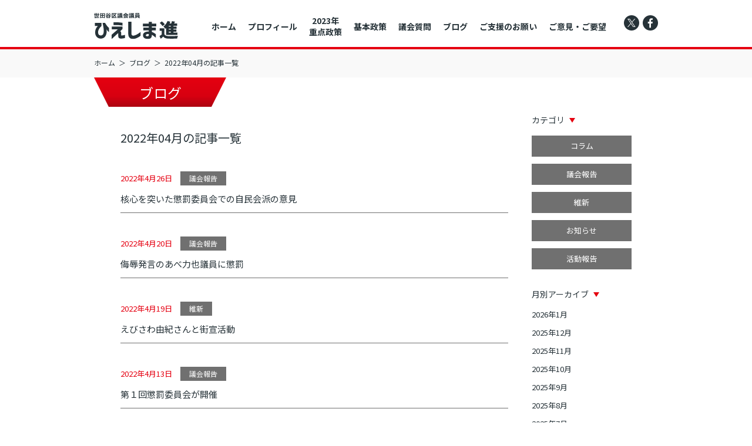

--- FILE ---
content_type: text/html; charset=UTF-8
request_url: https://hieshimasusumu.com/blog/date/2022/04/
body_size: 7653
content:
<!DOCTYPE html>
<html lang="ja">
<head>
<link rel="preconnect" href="https://www.googletagmanager.com" crossorigin>
<link rel="preconnect" href="https://www.google-analytics.com" crossorigin>
<link rel="preconnect" href="https://fonts.gstatic.com" crossorigin>
<link rel="preload" href="https://www.googletagmanager.com/gtag/js?id=UA-160738574-1" as="script">
<link rel="preload" href="https://www.google-analytics.com/analytics.js" as="script">
<link rel="preload" href="https://fonts.googleapis.com/css2?family=Noto+Sans+JP:wght@400;700&display=swap" as="style">
<link rel="preload" href="https://hieshimasusumu.com/assets/themes/hieshimasusumu/css/style.min.css" as="style">
<link rel="preload" href="https://hieshimasusumu.com/assets/themes/hieshimasusumu/js/script.min.js" as="script">
<!-- Google tag (gtag.js) -->
<script async src="https://www.googletagmanager.com/gtag/js?id=G-J2GWHGFMTT"></script>
<script>
window.dataLayer = window.dataLayer || [];
function gtag(){dataLayer.push(arguments);}
gtag('js', new Date());
gtag('config', 'G-J2GWHGFMTT');
gtag('config', 'UA-160738574-1');
</script>
<meta charset="utf-8">
<meta name="viewport" content="width=device-width, initial-scale=1.0">
<meta http-equiv="X-UA-Compatible" content="IE=edge">
<title>ブログ | 世田谷区議会議員　ひえしま進公式サイト</title>
<meta name="format-detection" content="telephone=no, address=no, email=no">
<link rel="subresource" href="https://fonts.googleapis.com/css2?family=Noto+Sans+JP:wght@400;700&display=swap" class="lazycss">
<style>
html{line-height:1.15;-webkit-text-size-adjust:100%}body{margin:0}h1{font-size:2em;margin:.67em 0}a{background-color:transparent}img{border-style:none}::-webkit-file-upload-button{-webkit-appearance:button;font:inherit}h1,h2{margin:0;font-weight:400}li,ul{list-style-type:none;margin:0;padding:0}p{margin:0}img{vertical-align:top}body,html{height:100%;margin:0}html{font-size:62.5%}body{min-width:1040px;background-color:#fff;color:#263238;font-family:"Noto Sans JP",sans-serif;font-size:16px;font-size:1.6rem;line-height:1.75;word-wrap:break-word;overflow-wrap:break-word;-webkit-text-size-adjust:none}@media screen and (max-width:767px){body{width:100%;min-width:initial;min-width:auto;font-size:4.26667vw}}*,:after,:before{-webkit-box-sizing:border-box;box-sizing:border-box}img{max-width:100%;height:auto}a{outline:0;color:#263238;text-decoration:none;-webkit-backface-visibility:hidden;backface-visibility:hidden}a:link{outline:0}a:visited{outline:0}@media screen and (min-width:768px){.pc-hide{display:none!important}}.l-content{padding-top:84px}@media screen and (max-width:767px){.l-content{padding-top:18.93333vw}.is-top .l-content{padding-top:0}}.l-header{position:fixed;top:0;left:0;z-index:1000;width:100%;height:84px;background-color:#fff;border-bottom:solid 4px #e50011}@media screen and (max-width:767px){.l-header{height:18.93333vw;border-bottom-width:1.06667vw}.is-top .l-header{display:none}}.l-header-inner{display:-webkit-box;display:-ms-flexbox;display:flex;-webkit-box-pack:justify;-ms-flex-pack:justify;justify-content:space-between;-webkit-box-align:center;-ms-flex-align:center;align-items:center;width:960px;margin:0 auto;padding:22px 0 0}@media screen and (max-width:767px){.l-header-inner{width:90.1333vw;padding-top:3.2vw}}.l-header-logo{width:143px}.l-header-logo>a{display:block;line-height:0}@media screen and (max-width:767px){.l-header-logo{width:36.26667vw}}.l-header-nav{display:-webkit-box;display:-ms-flexbox;display:flex;font-size:14px;font-size:1.4rem;font-weight:600}@media screen and (max-width:767px){.l-header-nav{display:none}}.l-header-navList{display:-webkit-box;display:-ms-flexbox;display:flex}.l-header-navList>li:not(:first-child){margin-left:20px}.l-header-sns{display:-webkit-box;display:-ms-flexbox;display:flex;margin:0 0 0 30px}.l-header-sns>li{width:26px;height:26px}.l-header-sns>li:not(:first-child){margin-left:6px}.l-header-sns>li svg{width:26px;height:26px;fill:#263238}@media screen and (max-width:767px){.l-header-sns{display:none}}.l-section{padding:85px 0}.l-section.determination{padding-bottom:0}@media screen and (max-width:767px){.l-section{padding:16vw 0}}.l-section-heading{margin-bottom:55px;font-size:42px;font-size:4.2rem;font-weight:600;line-height:1;letter-spacing:.1em;text-align:center}.l-section-heading:after{content:"";display:block;width:100px;height:5px;margin:20px auto 0;background:-webkit-gradient(linear,left top,right top,color-stop(70%,#e50011),to(#ac0411));background:-o-linear-gradient(left,#e50011 70%,#ac0411);background:linear-gradient(to right,#e50011 70%,#ac0411)}@media screen and (max-width:767px){.l-section-heading{margin-bottom:9.33333vw;font-size:8.53333vw}.l-section-heading:after{width:26.66667vw;height:1.33333vw;margin-top:5.33333vw}}.l-section-body{width:960px;margin:0 auto}@media screen and (max-width:767px){.l-section-body{width:100%}}.l-wrapper{width:100%;min-width:1040px;overflow-x:hidden}@media screen and (max-width:767px){.l-wrapper{min-width:initial}}.determination{position:relative}.determination:before{position:absolute;top:250px;left:-50vw;z-index:-1;content:"";display:block;width:200vw;height:340px;background-color:#fbfaf7;-webkit-transform:rotate(5deg);-ms-transform:rotate(5deg);transform:rotate(5deg)}.determination:after{position:absolute;bottom:-50px;left:-20vw;z-index:-1;content:"";display:block;width:200vw;height:230px;background-color:#fbfaf7;-webkit-transform:rotate(-5deg);-ms-transform:rotate(-5deg);transform:rotate(-5deg)}@media screen and (max-width:767px){.determination:before{top:43.2vw}}.determination-text{width:660px;margin:0 auto}.determination-text>p:not(:first-child){margin-top:15px}@media screen and (max-width:767px){.determination-text{width:90.1333vw}}.menu{display:none}@media screen and (max-width:767px){.menu{display:block;position:fixed;top:0;right:-56vw;z-index:10002;width:56vw;height:100vh;background-color:rgba(229,0,17,.9);overflow-y:scroll;opacity:0;-webkit-transform:translateX(0);-ms-transform:translateX(0);transform:translateX(0)}}.menu-inner{padding:18.66667vw 5.33333vw 32vw}.menu-list{margin-bottom:8vw}.menu-list>li{font-size:4.26667vw;font-weight:600;line-height:1}.menu-list>li:not(:first-child){margin-top:8vw}.menu-list>li a{color:#fff}.menu-sns>li:not(:first-child){margin-top:4vw}.menu-sns>li img{width:8vw;height:8vw}.menu-bars{display:none}@media screen and (max-width:767px){.menu-bars{position:fixed;top:4vw;right:4vw;z-index:10003;display:block;width:12.26667vw;height:10.66667vw}}.menu-bar{position:absolute;right:1.33333vw;display:inline-block;width:9.6vw;height:1.06667vw;background-color:#263238}.menu-bar:nth-child(1){top:1.33333vw}.menu-bar:nth-child(2){top:4.26667vw;width:7.46667vw}.menu-bar:nth-child(3){top:7.2vw;width:5.6vw}.menu-overlay{display:none;position:fixed;top:0;left:0;z-index:10001;width:100%;height:100vh;background-color:rgba(0,0,0,.2)}.mv{width:100%}@media screen and (min-width:1041px){.mv{height:33.45588vw}}@media screen and (max-width:1040px){.mv{height:348px}}@media screen and (max-width:767px){.mv{height:146.66667vw}}.mv-image{width:100%;height:100%;line-height:0;text-align:center}.mv-image>picture{display:block;width:100%;height:100%}.mv-image>picture img,.mv-image>picture>source{width:100%;height:100%}@media all and (-ms-high-contrast:none){.mv{height:auto}}
</style>
<meta name='robots' content='max-image-preview:large' />
<style>img:is([sizes="auto" i], [sizes^="auto," i]) { contain-intrinsic-size: 3000px 1500px }</style>
<meta name="description" content="世田谷区議会議員　ひえしま進の公式サイトです。「しがらみゼロで、せたがや改革断行中！」">
<meta property="og:title" content="ブログ | 世田谷区議会議員　ひえしま進公式サイト">
<meta property="og:description" content="世田谷区議会議員　ひえしま進の公式サイトです。「しがらみゼロで、せたがや改革断行中！」">
<meta property="og:url" content="https://hieshimasusumu.com/blog/date/2022/04/">
<meta property="og:image" content="https://hieshimasusumu.com/assets/themes/hieshimasusumu/img/ogimg.png?202407">
<meta property="og:site_name" content="世田谷区議会議員　ひえしま進公式サイト">
<meta property="og:type" content="website">
<meta name="twitter:title" content="ブログ | 世田谷区議会議員　ひえしま進公式サイト">
<meta name="twitter:description" content="世田谷区議会議員　ひえしま進の公式サイトです。「しがらみゼロで、せたがや改革断行中！」">
<meta name="twitter:url" content="https://hieshimasusumu.com/blog/date/2022/04/">
<meta name="twitter:site" content="世田谷区議会議員　ひえしま進公式サイト">
<meta name="twitter:card" content="summary_large_image">
<meta name="twitter:image" content="https://hieshimasusumu.com/assets/themes/hieshimasusumu/img/ogimg.png?202407">
<link rel='stylesheet' id='style-css' href='https://hieshimasusumu.com/assets/themes/hieshimasusumu/css/style.min.css?230518' type='text/css' media='all' />
<style id='classic-theme-styles-inline-css' type='text/css'>
/*! This file is auto-generated */
.wp-block-button__link{color:#fff;background-color:#32373c;border-radius:9999px;box-shadow:none;text-decoration:none;padding:calc(.667em + 2px) calc(1.333em + 2px);font-size:1.125em}.wp-block-file__button{background:#32373c;color:#fff;text-decoration:none}
</style>
<style id='global-styles-inline-css' type='text/css'>
:root{--wp--preset--aspect-ratio--square: 1;--wp--preset--aspect-ratio--4-3: 4/3;--wp--preset--aspect-ratio--3-4: 3/4;--wp--preset--aspect-ratio--3-2: 3/2;--wp--preset--aspect-ratio--2-3: 2/3;--wp--preset--aspect-ratio--16-9: 16/9;--wp--preset--aspect-ratio--9-16: 9/16;--wp--preset--color--black: #000000;--wp--preset--color--cyan-bluish-gray: #abb8c3;--wp--preset--color--white: #ffffff;--wp--preset--color--pale-pink: #f78da7;--wp--preset--color--vivid-red: #cf2e2e;--wp--preset--color--luminous-vivid-orange: #ff6900;--wp--preset--color--luminous-vivid-amber: #fcb900;--wp--preset--color--light-green-cyan: #7bdcb5;--wp--preset--color--vivid-green-cyan: #00d084;--wp--preset--color--pale-cyan-blue: #8ed1fc;--wp--preset--color--vivid-cyan-blue: #0693e3;--wp--preset--color--vivid-purple: #9b51e0;--wp--preset--gradient--vivid-cyan-blue-to-vivid-purple: linear-gradient(135deg,rgba(6,147,227,1) 0%,rgb(155,81,224) 100%);--wp--preset--gradient--light-green-cyan-to-vivid-green-cyan: linear-gradient(135deg,rgb(122,220,180) 0%,rgb(0,208,130) 100%);--wp--preset--gradient--luminous-vivid-amber-to-luminous-vivid-orange: linear-gradient(135deg,rgba(252,185,0,1) 0%,rgba(255,105,0,1) 100%);--wp--preset--gradient--luminous-vivid-orange-to-vivid-red: linear-gradient(135deg,rgba(255,105,0,1) 0%,rgb(207,46,46) 100%);--wp--preset--gradient--very-light-gray-to-cyan-bluish-gray: linear-gradient(135deg,rgb(238,238,238) 0%,rgb(169,184,195) 100%);--wp--preset--gradient--cool-to-warm-spectrum: linear-gradient(135deg,rgb(74,234,220) 0%,rgb(151,120,209) 20%,rgb(207,42,186) 40%,rgb(238,44,130) 60%,rgb(251,105,98) 80%,rgb(254,248,76) 100%);--wp--preset--gradient--blush-light-purple: linear-gradient(135deg,rgb(255,206,236) 0%,rgb(152,150,240) 100%);--wp--preset--gradient--blush-bordeaux: linear-gradient(135deg,rgb(254,205,165) 0%,rgb(254,45,45) 50%,rgb(107,0,62) 100%);--wp--preset--gradient--luminous-dusk: linear-gradient(135deg,rgb(255,203,112) 0%,rgb(199,81,192) 50%,rgb(65,88,208) 100%);--wp--preset--gradient--pale-ocean: linear-gradient(135deg,rgb(255,245,203) 0%,rgb(182,227,212) 50%,rgb(51,167,181) 100%);--wp--preset--gradient--electric-grass: linear-gradient(135deg,rgb(202,248,128) 0%,rgb(113,206,126) 100%);--wp--preset--gradient--midnight: linear-gradient(135deg,rgb(2,3,129) 0%,rgb(40,116,252) 100%);--wp--preset--font-size--small: 13px;--wp--preset--font-size--medium: 20px;--wp--preset--font-size--large: 36px;--wp--preset--font-size--x-large: 42px;--wp--preset--spacing--20: 0.44rem;--wp--preset--spacing--30: 0.67rem;--wp--preset--spacing--40: 1rem;--wp--preset--spacing--50: 1.5rem;--wp--preset--spacing--60: 2.25rem;--wp--preset--spacing--70: 3.38rem;--wp--preset--spacing--80: 5.06rem;--wp--preset--shadow--natural: 6px 6px 9px rgba(0, 0, 0, 0.2);--wp--preset--shadow--deep: 12px 12px 50px rgba(0, 0, 0, 0.4);--wp--preset--shadow--sharp: 6px 6px 0px rgba(0, 0, 0, 0.2);--wp--preset--shadow--outlined: 6px 6px 0px -3px rgba(255, 255, 255, 1), 6px 6px rgba(0, 0, 0, 1);--wp--preset--shadow--crisp: 6px 6px 0px rgba(0, 0, 0, 1);}:where(.is-layout-flex){gap: 0.5em;}:where(.is-layout-grid){gap: 0.5em;}body .is-layout-flex{display: flex;}.is-layout-flex{flex-wrap: wrap;align-items: center;}.is-layout-flex > :is(*, div){margin: 0;}body .is-layout-grid{display: grid;}.is-layout-grid > :is(*, div){margin: 0;}:where(.wp-block-columns.is-layout-flex){gap: 2em;}:where(.wp-block-columns.is-layout-grid){gap: 2em;}:where(.wp-block-post-template.is-layout-flex){gap: 1.25em;}:where(.wp-block-post-template.is-layout-grid){gap: 1.25em;}.has-black-color{color: var(--wp--preset--color--black) !important;}.has-cyan-bluish-gray-color{color: var(--wp--preset--color--cyan-bluish-gray) !important;}.has-white-color{color: var(--wp--preset--color--white) !important;}.has-pale-pink-color{color: var(--wp--preset--color--pale-pink) !important;}.has-vivid-red-color{color: var(--wp--preset--color--vivid-red) !important;}.has-luminous-vivid-orange-color{color: var(--wp--preset--color--luminous-vivid-orange) !important;}.has-luminous-vivid-amber-color{color: var(--wp--preset--color--luminous-vivid-amber) !important;}.has-light-green-cyan-color{color: var(--wp--preset--color--light-green-cyan) !important;}.has-vivid-green-cyan-color{color: var(--wp--preset--color--vivid-green-cyan) !important;}.has-pale-cyan-blue-color{color: var(--wp--preset--color--pale-cyan-blue) !important;}.has-vivid-cyan-blue-color{color: var(--wp--preset--color--vivid-cyan-blue) !important;}.has-vivid-purple-color{color: var(--wp--preset--color--vivid-purple) !important;}.has-black-background-color{background-color: var(--wp--preset--color--black) !important;}.has-cyan-bluish-gray-background-color{background-color: var(--wp--preset--color--cyan-bluish-gray) !important;}.has-white-background-color{background-color: var(--wp--preset--color--white) !important;}.has-pale-pink-background-color{background-color: var(--wp--preset--color--pale-pink) !important;}.has-vivid-red-background-color{background-color: var(--wp--preset--color--vivid-red) !important;}.has-luminous-vivid-orange-background-color{background-color: var(--wp--preset--color--luminous-vivid-orange) !important;}.has-luminous-vivid-amber-background-color{background-color: var(--wp--preset--color--luminous-vivid-amber) !important;}.has-light-green-cyan-background-color{background-color: var(--wp--preset--color--light-green-cyan) !important;}.has-vivid-green-cyan-background-color{background-color: var(--wp--preset--color--vivid-green-cyan) !important;}.has-pale-cyan-blue-background-color{background-color: var(--wp--preset--color--pale-cyan-blue) !important;}.has-vivid-cyan-blue-background-color{background-color: var(--wp--preset--color--vivid-cyan-blue) !important;}.has-vivid-purple-background-color{background-color: var(--wp--preset--color--vivid-purple) !important;}.has-black-border-color{border-color: var(--wp--preset--color--black) !important;}.has-cyan-bluish-gray-border-color{border-color: var(--wp--preset--color--cyan-bluish-gray) !important;}.has-white-border-color{border-color: var(--wp--preset--color--white) !important;}.has-pale-pink-border-color{border-color: var(--wp--preset--color--pale-pink) !important;}.has-vivid-red-border-color{border-color: var(--wp--preset--color--vivid-red) !important;}.has-luminous-vivid-orange-border-color{border-color: var(--wp--preset--color--luminous-vivid-orange) !important;}.has-luminous-vivid-amber-border-color{border-color: var(--wp--preset--color--luminous-vivid-amber) !important;}.has-light-green-cyan-border-color{border-color: var(--wp--preset--color--light-green-cyan) !important;}.has-vivid-green-cyan-border-color{border-color: var(--wp--preset--color--vivid-green-cyan) !important;}.has-pale-cyan-blue-border-color{border-color: var(--wp--preset--color--pale-cyan-blue) !important;}.has-vivid-cyan-blue-border-color{border-color: var(--wp--preset--color--vivid-cyan-blue) !important;}.has-vivid-purple-border-color{border-color: var(--wp--preset--color--vivid-purple) !important;}.has-vivid-cyan-blue-to-vivid-purple-gradient-background{background: var(--wp--preset--gradient--vivid-cyan-blue-to-vivid-purple) !important;}.has-light-green-cyan-to-vivid-green-cyan-gradient-background{background: var(--wp--preset--gradient--light-green-cyan-to-vivid-green-cyan) !important;}.has-luminous-vivid-amber-to-luminous-vivid-orange-gradient-background{background: var(--wp--preset--gradient--luminous-vivid-amber-to-luminous-vivid-orange) !important;}.has-luminous-vivid-orange-to-vivid-red-gradient-background{background: var(--wp--preset--gradient--luminous-vivid-orange-to-vivid-red) !important;}.has-very-light-gray-to-cyan-bluish-gray-gradient-background{background: var(--wp--preset--gradient--very-light-gray-to-cyan-bluish-gray) !important;}.has-cool-to-warm-spectrum-gradient-background{background: var(--wp--preset--gradient--cool-to-warm-spectrum) !important;}.has-blush-light-purple-gradient-background{background: var(--wp--preset--gradient--blush-light-purple) !important;}.has-blush-bordeaux-gradient-background{background: var(--wp--preset--gradient--blush-bordeaux) !important;}.has-luminous-dusk-gradient-background{background: var(--wp--preset--gradient--luminous-dusk) !important;}.has-pale-ocean-gradient-background{background: var(--wp--preset--gradient--pale-ocean) !important;}.has-electric-grass-gradient-background{background: var(--wp--preset--gradient--electric-grass) !important;}.has-midnight-gradient-background{background: var(--wp--preset--gradient--midnight) !important;}.has-small-font-size{font-size: var(--wp--preset--font-size--small) !important;}.has-medium-font-size{font-size: var(--wp--preset--font-size--medium) !important;}.has-large-font-size{font-size: var(--wp--preset--font-size--large) !important;}.has-x-large-font-size{font-size: var(--wp--preset--font-size--x-large) !important;}
:where(.wp-block-post-template.is-layout-flex){gap: 1.25em;}:where(.wp-block-post-template.is-layout-grid){gap: 1.25em;}
:where(.wp-block-columns.is-layout-flex){gap: 2em;}:where(.wp-block-columns.is-layout-grid){gap: 2em;}
:root :where(.wp-block-pullquote){font-size: 1.5em;line-height: 1.6;}
</style>
<script type="text/javascript" defer src="https://hieshimasusumu.com/assets/themes/hieshimasusumu/js/script.min.js?230413" id="script-js"></script>
<link rel="icon" href="https://hieshimasusumu.com/assets/img/favicon.ico">
<link rel="apple-touch-icon" href="https://hieshimasusumu.com/assets/img/touch-icon.png">
</head>
<body class="">
<div id="fb-root"></div>
<div class="l-wrapper" id="pagetop">
<header class="l-header">
<div class="l-header-inner">
<h1 class="l-header-logo"><a href="https://hieshimasusumu.com/"><img src="https://hieshimasusumu.com/assets/themes/hieshimasusumu/img/logo.svg?202407" alt="世田谷区議会議員　ひえしま進" width="143" height="46"></a></h1>
<nav class="l-header-nav">
<ul class="l-header-navList">
<li><a href="https://hieshimasusumu.com/">ホーム</a></li>
<li><a href="https://hieshimasusumu.com/#profile">プロフィール</a></li>
<li class="priority"><a href="https://hieshimasusumu.com/#priority-policy">2023年<br>重点政策</a></li>
<li><a href="https://hieshimasusumu.com/#policy">基本政策</a></li>
<li><a href="https://hieshimasusumu.com/council/">議会質問</a></li>
<li><a href="https://hieshimasusumu.com/blog/">ブログ</a></li>
<li><a href="https://hieshimasusumu.com/#support">ご支援のお願い</a></li>
<li><a href="https://hieshimasusumu.com/#contact">ご意見・ご要望</a></li>
</ul>
<ul class="l-header-sns">
<li><a href="https://x.com/hieshima_susumu" target="_blank"><svg role="img"><use xlink:href="https://hieshimasusumu.com/assets/themes/hieshimasusumu/img/sprite.svg#icon_x_circle"></use></svg></a></li>
<li><a href="https://www.facebook.com/hieshimasusumutokyo/" target="_blank"><svg role="img"><use xlink:href="https://hieshimasusumu.com/assets/themes/hieshimasusumu/img/sprite.svg#icon_facebook_circle"></use></svg></a></li>
</ul>
</nav>
</div>
</header>
<div class="l-content">
<div class="breadcrumb">
<ul>
<li><a href="https://hieshimasusumu.com/">ホーム</a></li>
<li><a href="https://hieshimasusumu.com/blog/">ブログ</a></li>
<li>2022年04月の記事一覧</li>
</ul>
</div>
<section class="l-content-block blog-wrapper">
<div class="l-container">
<h2 class="l-content-heading--blog">ブログ</h2>
<div class="l-columns">
<div class="l-column-main">
<h3 class="heading">2022年04月の記事一覧</h3>          <ul class="articleList">
<li class="articleList-item">
<div class="articleList-item-meta">
<div class="articleList-item-date">2022年4月26日</div>
<a href="https://hieshimasusumu.com/blog/category/%e8%ad%b0%e4%bc%9a%e5%a0%b1%e5%91%8a/" class="articleList-item-category">議会報告</a>              </div>
<div class="articleList-item-title"><a href="https://hieshimasusumu.com/blog/1888/">核心を突いた懲罰委員会での自民会派の意見</a></div>
</li><li class="articleList-item">
<div class="articleList-item-meta">
<div class="articleList-item-date">2022年4月20日</div>
<a href="https://hieshimasusumu.com/blog/category/%e8%ad%b0%e4%bc%9a%e5%a0%b1%e5%91%8a/" class="articleList-item-category">議会報告</a>              </div>
<div class="articleList-item-title"><a href="https://hieshimasusumu.com/blog/1871/">侮辱発言のあべ力也議員に懲罰</a></div>
</li><li class="articleList-item">
<div class="articleList-item-meta">
<div class="articleList-item-date">2022年4月19日</div>
<a href="https://hieshimasusumu.com/blog/category/%e7%b6%ad%e6%96%b0/" class="articleList-item-category">維新</a>              </div>
<div class="articleList-item-title"><a href="https://hieshimasusumu.com/blog/1859/">えびさわ由紀さんと街宣活動</a></div>
</li><li class="articleList-item">
<div class="articleList-item-meta">
<div class="articleList-item-date">2022年4月13日</div>
<a href="https://hieshimasusumu.com/blog/category/%e8%ad%b0%e4%bc%9a%e5%a0%b1%e5%91%8a/" class="articleList-item-category">議会報告</a>              </div>
<div class="articleList-item-title"><a href="https://hieshimasusumu.com/blog/1855/">第１回懲罰委員会が開催</a></div>
</li><li class="articleList-item">
<div class="articleList-item-meta">
<div class="articleList-item-date">2022年4月6日</div>
<a href="https://hieshimasusumu.com/blog/category/%e8%ad%b0%e4%bc%9a%e5%a0%b1%e5%91%8a/" class="articleList-item-category">議会報告</a>              </div>
<div class="articleList-item-title"><a href="https://hieshimasusumu.com/blog/1845/">ロシア抗議と北朝鮮拉致決議を提出</a></div>
</li><li class="articleList-item">
<div class="articleList-item-meta">
<div class="articleList-item-date">2022年4月4日</div>
<a href="https://hieshimasusumu.com/blog/category/%e8%ad%b0%e4%bc%9a%e5%a0%b1%e5%91%8a/" class="articleList-item-category">議会報告</a>              </div>
<div class="articleList-item-title"><a href="https://hieshimasusumu.com/blog/1839/">私への侮辱発言に対して懲罰動議を提出</a></div>
</li>          </ul>        </div>
<aside class="l-column-sub">
<section class="l-subSection sp-hide">
<h3 class="l-subSection-heading">カテゴリ</h3>
<ul class="categoryList">
<li><a href="https://hieshimasusumu.com/blog/category/%e3%82%b3%e3%83%a9%e3%83%a0/">コラム</a></li><li><a href="https://hieshimasusumu.com/blog/category/%e8%ad%b0%e4%bc%9a%e5%a0%b1%e5%91%8a/">議会報告</a></li><li><a href="https://hieshimasusumu.com/blog/category/%e7%b6%ad%e6%96%b0/">維新</a></li><li><a href="https://hieshimasusumu.com/blog/category/%e3%81%8a%e7%9f%a5%e3%82%89%e3%81%9b/">お知らせ</a></li><li><a href="https://hieshimasusumu.com/blog/category/%e6%b4%bb%e5%8b%95%e5%a0%b1%e5%91%8a/">活動報告</a></li>    </ul>
</section>
<div class="select-archive pc-hide">
<select class="js-archive">
<option value="https://hieshimasusumu.com/blog/" disabled selected>カテゴリ</option>
<option value="https://hieshimasusumu.com/blog/category/%e3%82%b3%e3%83%a9%e3%83%a0/">コラム</option><option value="https://hieshimasusumu.com/blog/category/%e8%ad%b0%e4%bc%9a%e5%a0%b1%e5%91%8a/">議会報告</option><option value="https://hieshimasusumu.com/blog/category/%e7%b6%ad%e6%96%b0/">維新</option><option value="https://hieshimasusumu.com/blog/category/%e3%81%8a%e7%9f%a5%e3%82%89%e3%81%9b/">お知らせ</option><option value="https://hieshimasusumu.com/blog/category/%e6%b4%bb%e5%8b%95%e5%a0%b1%e5%91%8a/">活動報告</option>    </select>
</div>
<section class="l-subSection sp-hide">
<h3 class="l-subSection-heading">月別アーカイブ</h3>
<ul class="monthlyList">
<li><a href='https://hieshimasusumu.com/blog/date/2026/01/'>2026年1月</a></li>
<li><a href='https://hieshimasusumu.com/blog/date/2025/12/'>2025年12月</a></li>
<li><a href='https://hieshimasusumu.com/blog/date/2025/11/'>2025年11月</a></li>
<li><a href='https://hieshimasusumu.com/blog/date/2025/10/'>2025年10月</a></li>
<li><a href='https://hieshimasusumu.com/blog/date/2025/09/'>2025年9月</a></li>
<li><a href='https://hieshimasusumu.com/blog/date/2025/08/'>2025年8月</a></li>
<li><a href='https://hieshimasusumu.com/blog/date/2025/07/'>2025年7月</a></li>
<li><a href='https://hieshimasusumu.com/blog/date/2025/06/'>2025年6月</a></li>
<li><a href='https://hieshimasusumu.com/blog/date/2025/05/'>2025年5月</a></li>
<li><a href='https://hieshimasusumu.com/blog/date/2025/04/'>2025年4月</a></li>
<li><a href='https://hieshimasusumu.com/blog/date/2025/03/'>2025年3月</a></li>
<li><a href='https://hieshimasusumu.com/blog/date/2025/02/'>2025年2月</a></li>
<li><a href='https://hieshimasusumu.com/blog/date/2025/01/'>2025年1月</a></li>
<li><a href='https://hieshimasusumu.com/blog/date/2024/12/'>2024年12月</a></li>
<li><a href='https://hieshimasusumu.com/blog/date/2024/11/'>2024年11月</a></li>
<li><a href='https://hieshimasusumu.com/blog/date/2024/10/'>2024年10月</a></li>
<li><a href='https://hieshimasusumu.com/blog/date/2024/09/'>2024年9月</a></li>
<li><a href='https://hieshimasusumu.com/blog/date/2024/08/'>2024年8月</a></li>
<li><a href='https://hieshimasusumu.com/blog/date/2024/07/'>2024年7月</a></li>
<li><a href='https://hieshimasusumu.com/blog/date/2024/06/'>2024年6月</a></li>
<li><a href='https://hieshimasusumu.com/blog/date/2024/05/'>2024年5月</a></li>
<li><a href='https://hieshimasusumu.com/blog/date/2024/04/'>2024年4月</a></li>
<li><a href='https://hieshimasusumu.com/blog/date/2024/03/'>2024年3月</a></li>
<li><a href='https://hieshimasusumu.com/blog/date/2024/02/'>2024年2月</a></li>
<li><a href='https://hieshimasusumu.com/blog/date/2024/01/'>2024年1月</a></li>
<li><a href='https://hieshimasusumu.com/blog/date/2023/12/'>2023年12月</a></li>
<li><a href='https://hieshimasusumu.com/blog/date/2023/11/'>2023年11月</a></li>
<li><a href='https://hieshimasusumu.com/blog/date/2023/10/'>2023年10月</a></li>
<li><a href='https://hieshimasusumu.com/blog/date/2023/09/'>2023年9月</a></li>
<li><a href='https://hieshimasusumu.com/blog/date/2023/08/'>2023年8月</a></li>
<li><a href='https://hieshimasusumu.com/blog/date/2023/07/'>2023年7月</a></li>
<li><a href='https://hieshimasusumu.com/blog/date/2023/06/'>2023年6月</a></li>
<li><a href='https://hieshimasusumu.com/blog/date/2023/05/'>2023年5月</a></li>
<li><a href='https://hieshimasusumu.com/blog/date/2023/04/'>2023年4月</a></li>
<li><a href='https://hieshimasusumu.com/blog/date/2023/03/'>2023年3月</a></li>
<li><a href='https://hieshimasusumu.com/blog/date/2023/02/'>2023年2月</a></li>
<li><a href='https://hieshimasusumu.com/blog/date/2023/01/'>2023年1月</a></li>
<li><a href='https://hieshimasusumu.com/blog/date/2022/12/'>2022年12月</a></li>
<li><a href='https://hieshimasusumu.com/blog/date/2022/11/'>2022年11月</a></li>
<li><a href='https://hieshimasusumu.com/blog/date/2022/10/'>2022年10月</a></li>
<li><a href='https://hieshimasusumu.com/blog/date/2022/09/'>2022年9月</a></li>
<li><a href='https://hieshimasusumu.com/blog/date/2022/08/'>2022年8月</a></li>
<li><a href='https://hieshimasusumu.com/blog/date/2022/07/'>2022年7月</a></li>
<li><a href='https://hieshimasusumu.com/blog/date/2022/06/'>2022年6月</a></li>
<li><a href='https://hieshimasusumu.com/blog/date/2022/05/'>2022年5月</a></li>
<li><a href='https://hieshimasusumu.com/blog/date/2022/04/'>2022年4月</a></li>
<li><a href='https://hieshimasusumu.com/blog/date/2022/03/'>2022年3月</a></li>
<li><a href='https://hieshimasusumu.com/blog/date/2022/02/'>2022年2月</a></li>
<li><a href='https://hieshimasusumu.com/blog/date/2022/01/'>2022年1月</a></li>
<li><a href='https://hieshimasusumu.com/blog/date/2021/12/'>2021年12月</a></li>
<li><a href='https://hieshimasusumu.com/blog/date/2021/11/'>2021年11月</a></li>
<li><a href='https://hieshimasusumu.com/blog/date/2021/10/'>2021年10月</a></li>
<li><a href='https://hieshimasusumu.com/blog/date/2021/09/'>2021年9月</a></li>
<li><a href='https://hieshimasusumu.com/blog/date/2021/08/'>2021年8月</a></li>
<li><a href='https://hieshimasusumu.com/blog/date/2021/07/'>2021年7月</a></li>
<li><a href='https://hieshimasusumu.com/blog/date/2021/06/'>2021年6月</a></li>
<li><a href='https://hieshimasusumu.com/blog/date/2021/05/'>2021年5月</a></li>
<li><a href='https://hieshimasusumu.com/blog/date/2021/04/'>2021年4月</a></li>
<li><a href='https://hieshimasusumu.com/blog/date/2021/03/'>2021年3月</a></li>
<li><a href='https://hieshimasusumu.com/blog/date/2021/02/'>2021年2月</a></li>
<li><a href='https://hieshimasusumu.com/blog/date/2021/01/'>2021年1月</a></li>
<li><a href='https://hieshimasusumu.com/blog/date/2020/12/'>2020年12月</a></li>
<li><a href='https://hieshimasusumu.com/blog/date/2020/11/'>2020年11月</a></li>
<li><a href='https://hieshimasusumu.com/blog/date/2020/10/'>2020年10月</a></li>
<li><a href='https://hieshimasusumu.com/blog/date/2020/09/'>2020年9月</a></li>
<li><a href='https://hieshimasusumu.com/blog/date/2020/08/'>2020年8月</a></li>
<li><a href='https://hieshimasusumu.com/blog/date/2020/07/'>2020年7月</a></li>
<li><a href='https://hieshimasusumu.com/blog/date/2020/06/'>2020年6月</a></li>
<li><a href='https://hieshimasusumu.com/blog/date/2020/05/'>2020年5月</a></li>
<li><a href='https://hieshimasusumu.com/blog/date/2020/04/'>2020年4月</a></li>
<li><a href='https://hieshimasusumu.com/blog/date/2020/03/'>2020年3月</a></li>
</ul>
</section>
<div class="select-archive pc-hide">
<select class="js-archive">
<option value="https://hieshimasusumu.com/blog/" disabled selected>月別アーカイブ</option>
<option value='https://hieshimasusumu.com/blog/date/2026/01/'> 2026年1月 </option>
<option value='https://hieshimasusumu.com/blog/date/2025/12/'> 2025年12月 </option>
<option value='https://hieshimasusumu.com/blog/date/2025/11/'> 2025年11月 </option>
<option value='https://hieshimasusumu.com/blog/date/2025/10/'> 2025年10月 </option>
<option value='https://hieshimasusumu.com/blog/date/2025/09/'> 2025年9月 </option>
<option value='https://hieshimasusumu.com/blog/date/2025/08/'> 2025年8月 </option>
<option value='https://hieshimasusumu.com/blog/date/2025/07/'> 2025年7月 </option>
<option value='https://hieshimasusumu.com/blog/date/2025/06/'> 2025年6月 </option>
<option value='https://hieshimasusumu.com/blog/date/2025/05/'> 2025年5月 </option>
<option value='https://hieshimasusumu.com/blog/date/2025/04/'> 2025年4月 </option>
<option value='https://hieshimasusumu.com/blog/date/2025/03/'> 2025年3月 </option>
<option value='https://hieshimasusumu.com/blog/date/2025/02/'> 2025年2月 </option>
<option value='https://hieshimasusumu.com/blog/date/2025/01/'> 2025年1月 </option>
<option value='https://hieshimasusumu.com/blog/date/2024/12/'> 2024年12月 </option>
<option value='https://hieshimasusumu.com/blog/date/2024/11/'> 2024年11月 </option>
<option value='https://hieshimasusumu.com/blog/date/2024/10/'> 2024年10月 </option>
<option value='https://hieshimasusumu.com/blog/date/2024/09/'> 2024年9月 </option>
<option value='https://hieshimasusumu.com/blog/date/2024/08/'> 2024年8月 </option>
<option value='https://hieshimasusumu.com/blog/date/2024/07/'> 2024年7月 </option>
<option value='https://hieshimasusumu.com/blog/date/2024/06/'> 2024年6月 </option>
<option value='https://hieshimasusumu.com/blog/date/2024/05/'> 2024年5月 </option>
<option value='https://hieshimasusumu.com/blog/date/2024/04/'> 2024年4月 </option>
<option value='https://hieshimasusumu.com/blog/date/2024/03/'> 2024年3月 </option>
<option value='https://hieshimasusumu.com/blog/date/2024/02/'> 2024年2月 </option>
<option value='https://hieshimasusumu.com/blog/date/2024/01/'> 2024年1月 </option>
<option value='https://hieshimasusumu.com/blog/date/2023/12/'> 2023年12月 </option>
<option value='https://hieshimasusumu.com/blog/date/2023/11/'> 2023年11月 </option>
<option value='https://hieshimasusumu.com/blog/date/2023/10/'> 2023年10月 </option>
<option value='https://hieshimasusumu.com/blog/date/2023/09/'> 2023年9月 </option>
<option value='https://hieshimasusumu.com/blog/date/2023/08/'> 2023年8月 </option>
<option value='https://hieshimasusumu.com/blog/date/2023/07/'> 2023年7月 </option>
<option value='https://hieshimasusumu.com/blog/date/2023/06/'> 2023年6月 </option>
<option value='https://hieshimasusumu.com/blog/date/2023/05/'> 2023年5月 </option>
<option value='https://hieshimasusumu.com/blog/date/2023/04/'> 2023年4月 </option>
<option value='https://hieshimasusumu.com/blog/date/2023/03/'> 2023年3月 </option>
<option value='https://hieshimasusumu.com/blog/date/2023/02/'> 2023年2月 </option>
<option value='https://hieshimasusumu.com/blog/date/2023/01/'> 2023年1月 </option>
<option value='https://hieshimasusumu.com/blog/date/2022/12/'> 2022年12月 </option>
<option value='https://hieshimasusumu.com/blog/date/2022/11/'> 2022年11月 </option>
<option value='https://hieshimasusumu.com/blog/date/2022/10/'> 2022年10月 </option>
<option value='https://hieshimasusumu.com/blog/date/2022/09/'> 2022年9月 </option>
<option value='https://hieshimasusumu.com/blog/date/2022/08/'> 2022年8月 </option>
<option value='https://hieshimasusumu.com/blog/date/2022/07/'> 2022年7月 </option>
<option value='https://hieshimasusumu.com/blog/date/2022/06/'> 2022年6月 </option>
<option value='https://hieshimasusumu.com/blog/date/2022/05/'> 2022年5月 </option>
<option value='https://hieshimasusumu.com/blog/date/2022/04/'> 2022年4月 </option>
<option value='https://hieshimasusumu.com/blog/date/2022/03/'> 2022年3月 </option>
<option value='https://hieshimasusumu.com/blog/date/2022/02/'> 2022年2月 </option>
<option value='https://hieshimasusumu.com/blog/date/2022/01/'> 2022年1月 </option>
<option value='https://hieshimasusumu.com/blog/date/2021/12/'> 2021年12月 </option>
<option value='https://hieshimasusumu.com/blog/date/2021/11/'> 2021年11月 </option>
<option value='https://hieshimasusumu.com/blog/date/2021/10/'> 2021年10月 </option>
<option value='https://hieshimasusumu.com/blog/date/2021/09/'> 2021年9月 </option>
<option value='https://hieshimasusumu.com/blog/date/2021/08/'> 2021年8月 </option>
<option value='https://hieshimasusumu.com/blog/date/2021/07/'> 2021年7月 </option>
<option value='https://hieshimasusumu.com/blog/date/2021/06/'> 2021年6月 </option>
<option value='https://hieshimasusumu.com/blog/date/2021/05/'> 2021年5月 </option>
<option value='https://hieshimasusumu.com/blog/date/2021/04/'> 2021年4月 </option>
<option value='https://hieshimasusumu.com/blog/date/2021/03/'> 2021年3月 </option>
<option value='https://hieshimasusumu.com/blog/date/2021/02/'> 2021年2月 </option>
<option value='https://hieshimasusumu.com/blog/date/2021/01/'> 2021年1月 </option>
<option value='https://hieshimasusumu.com/blog/date/2020/12/'> 2020年12月 </option>
<option value='https://hieshimasusumu.com/blog/date/2020/11/'> 2020年11月 </option>
<option value='https://hieshimasusumu.com/blog/date/2020/10/'> 2020年10月 </option>
<option value='https://hieshimasusumu.com/blog/date/2020/09/'> 2020年9月 </option>
<option value='https://hieshimasusumu.com/blog/date/2020/08/'> 2020年8月 </option>
<option value='https://hieshimasusumu.com/blog/date/2020/07/'> 2020年7月 </option>
<option value='https://hieshimasusumu.com/blog/date/2020/06/'> 2020年6月 </option>
<option value='https://hieshimasusumu.com/blog/date/2020/05/'> 2020年5月 </option>
<option value='https://hieshimasusumu.com/blog/date/2020/04/'> 2020年4月 </option>
<option value='https://hieshimasusumu.com/blog/date/2020/03/'> 2020年3月 </option>
</select>
</div>
</aside>
</div>
</div>
</section>
</div>
<footer class="l-footer">
<div class="l-footer-profile">
<div class="l-footer-profile-image"><img class="lazy" src="https://hieshimasusumu.com/assets/themes/hieshimasusumu/img/placeholder.png" data-src="https://hieshimasusumu.com/assets/themes/hieshimasusumu/img/footer_profile_img.png" alt="ひえしま進（稗島 進）" width="160" height="192"></div>
<div class="l-footer-profile-content">
<h2 class="l-footer-profile-name">ひえしま進（稗島 進）</h2>
<p class="l-footer-profile-text">世田谷区議会議員。1977年東京都目黒区生まれ。世田谷区在住。<br>明治学院大学法学部政治学科卒業、同大学院修了。専門は政治学。<br>元国会議員秘書、 民間企業出身。<br>家族：妻と子　趣味：居合とバスケットボール<br>現役世代をバックアップ！</p>
<ul class="l-footer-profile-sns">
<li><a href="https://x.com/hieshima_susumu" target="_blank"><svg class="twitter" role="img"><use xlink:href="https://hieshimasusumu.com/assets/themes/hieshimasusumu/img/sprite.svg#icon_x"></use></svg>@hieshima_susumu</a></li>
<li><a href="https://www.facebook.com/hieshimasusumutokyo/" target="_blank"><svg class="facebook" role="img"><use xlink:href="https://hieshimasusumu.com/assets/themes/hieshimasusumu/img/sprite.svg#icon_facebook"></use></svg>hieshimasusumutokyo</a></li>
</ul>
</div>
</div>
<div class="l-footer-copyright">&copy; ひえしま進</div>
</footer>
</div>
<a href="" class="menu-bars js-menuTrigger">
<span class="menu-bar"></span>
<span class="menu-bar"></span>
<span class="menu-bar"></span>
</a>
<div class="menu">
<div class="menu-inner">
<ul class="menu-list">
<li><a href="https://hieshimasusumu.com/">ホーム</a></li>
<li><a href="https://hieshimasusumu.com/#profile">プロフィール</a></li>
<li><a href="https://hieshimasusumu.com/#priority-policy">2023年重点政策</a></li>
<li><a href="https://hieshimasusumu.com/#policy">基本政策</a></li>
<li><a href="https://hieshimasusumu.com/#council">議会質問</a></li>
<li><a href="https://hieshimasusumu.com/blog/">ブログ</a></li>
<li><a href="https://hieshimasusumu.com/#support">ご支援のお願い</a></li>
<li><a href="https://hieshimasusumu.com/#contact">ご意見・ご要望</a></li>
</ul>
<ul class="menu-sns">
<li><a href="https://twitter.com/hieshima_susumu" target="_blank"><img src="https://hieshimasusumu.com/assets/themes/hieshimasusumu/img/mobile/icon_menu_twitter.svg" alt="Twitter"></a></li>
<li><a href="https://www.facebook.com/hieshimasusumu" target="_blank"><img src="https://hieshimasusumu.com/assets/themes/hieshimasusumu/img/mobile/icon_menu_facebook.svg" alt="Facebook"></a></li>
</ul>
</div>
</div>
<div class="menu-overlay js-menuOverlay"></div>
<script type="speculationrules">
{"prefetch":[{"source":"document","where":{"and":[{"href_matches":"\/*"},{"not":{"href_matches":["\/wp\/wp-*.php","\/wp\/wp-admin\/*","\/assets\/uploads\/*","\/assets\/*","\/assets\/plugins\/*","\/assets\/themes\/hieshimasusumu\/*","\/*\\?(.+)"]}},{"not":{"selector_matches":"a[rel~=\"nofollow\"]"}},{"not":{"selector_matches":".no-prefetch, .no-prefetch a"}}]},"eagerness":"conservative"}]}
</script>
<script>
(function(w, d) {
var lazyCss = document.querySelectorAll('.lazycss');
for (var i = 0, l = lazyCss.length; i < l; i++) {
lazyCss[i].rel = 'stylesheet';
}
})(window, document);
</script>
<script>
if (navigator.userAgent.indexOf('msie') >= 0 || navigator.userAgent.indexOf('Trident') >= 0) {
var d = document,
script = d.createElement('script');
script.src = 'https://hieshimasusumu.com/assets/themes/hieshimasusumu/js/ie.min.js';
script.async = true;
fjs = d.getElementsByTagName('script')[0];
fjs.parentNode.appendChild(script);
}
</script>
</body>
</html><!-- WP Fastest Cache file was created in 0.103 seconds, on 2026年1月31日 @ 1:26 AM --><!-- need to refresh to see cached version -->

--- FILE ---
content_type: image/svg+xml
request_url: https://hieshimasusumu.com/assets/themes/hieshimasusumu/img/mobile/icon_menu_twitter.svg
body_size: 282
content:
<svg xmlns="http://www.w3.org/2000/svg" viewBox="0 0 30 30"><circle cx="15" cy="15" r="15" fill="#263238"/><path fill="none" d="M6 6h18v18H6z"/><path d="M11.429 22.078A10.166 10.166 0 0021.687 11.82v-.488a7.941 7.941 0 001.758-1.856 8.109 8.109 0 01-2.051.586 3.8 3.8 0 001.567-1.954 8.96 8.96 0 01-2.247.879 3.489 3.489 0 00-2.642-1.172 3.67 3.67 0 00-3.611 3.614 1.9 1.9 0 00.1.782 10.1 10.1 0 01-7.424-3.81 3.741 3.741 0 00-.488 1.856 3.881 3.881 0 001.563 3.028 3.293 3.293 0 01-1.661-.488 3.57 3.57 0 002.924 3.518 3.012 3.012 0 01-.977.1 1.662 1.662 0 01-.684-.1 3.7 3.7 0 003.419 2.54 7.376 7.376 0 01-4.493 1.56 2.7 2.7 0 01-.879-.1 9.221 9.221 0 005.568 1.758" fill="#fff" fill-rule="evenodd"/></svg>

--- FILE ---
content_type: image/svg+xml
request_url: https://hieshimasusumu.com/assets/themes/hieshimasusumu/img/sprite.svg
body_size: 1039
content:
<svg xmlns="http://www.w3.org/2000/svg" xmlns:xlink="http://www.w3.org/1999/xlink"><symbol viewBox="0 0 8.356 16" id="icon_facebook"><path d="M5.422 16V8.711h2.489l.356-2.844H5.422V4.089c0-.8.267-1.422 1.422-1.422h1.511V.089C8 .089 7.111 0 6.133 0a3.431 3.431 0 00-3.644 3.733v2.134H0v2.844h2.489V16z" fill-rule="evenodd"/></symbol><symbol viewBox="0 0 25.999 25.999" id="icon_facebook_circle"><g><path d="M13 26a12.915 12.915 0 01-9.192-3.808A12.915 12.915 0 010 13a12.915 12.915 0 013.807-9.192A12.915 12.915 0 0113 0a12.915 12.915 0 019.192 3.808A12.915 12.915 0 0126 13a12.915 12.915 0 01-3.807 9.192A12.915 12.915 0 0113 26zM8.667 11.063V13.9h2.488v7.288h2.93V13.9h2.487l.355-2.842h-2.842V9.282c0-.662.161-1.421 1.421-1.421h1.51V5.29c-.134 0-.341-.012-.6-.028a26.363 26.363 0 00-1.617-.061 3.421 3.421 0 00-3.641 3.731v2.131z"/></g></symbol><symbol viewBox="0 0 18 14.6" id="icon_twitter"><path d="M5.7 14.6A10.407 10.407 0 0016.2 4.1v-.5A8.129 8.129 0 0018 1.7a8.3 8.3 0 01-2.1.6 3.891 3.891 0 001.6-2 9.172 9.172 0 01-2.3.9A3.571 3.571 0 0012.5 0a3.757 3.757 0 00-3.7 3.7 1.949 1.949 0 00.1.8A10.339 10.339 0 011.3.6a3.83 3.83 0 00-.5 1.9 3.973 3.973 0 001.6 3.1 3.371 3.371 0 01-1.7-.5 3.655 3.655 0 003 3.6 3.083 3.083 0 01-1 .1 1.7 1.7 0 01-.7-.1 3.788 3.788 0 003.5 2.6 7.55 7.55 0 01-4.6 1.6 2.769 2.769 0 01-.9-.1 9.439 9.439 0 005.7 1.8" fill-rule="evenodd"/></symbol><symbol viewBox="0 0 26 25.999" id="icon_twitter_circle"><g><path d="M13 26a12.916 12.916 0 01-9.193-3.808A12.914 12.914 0 010 13a12.914 12.914 0 013.808-9.192A12.916 12.916 0 0113 0a12.915 12.915 0 019.192 3.808A12.915 12.915 0 0126 13a12.915 12.915 0 01-3.808 9.192A12.915 12.915 0 0113 26zm-7.849-8.145a8.071 8.071 0 004.893 1.544 8.637 8.637 0 006.7-2.929 9.328 9.328 0 002.318-6.084v-.429a6.883 6.883 0 001.544-1.631 7.139 7.139 0 01-1.8.515 3.351 3.351 0 001.373-1.717 7.874 7.874 0 01-1.974.773 3.071 3.071 0 00-2.318-1.031 3.219 3.219 0 00-3.176 3.176 1.672 1.672 0 00.086.687 8.862 8.862 0 01-6.524-3.347 3.3 3.3 0 00-.429 1.631 3.394 3.394 0 001.373 2.661 2.893 2.893 0 01-1.459-.429 3.124 3.124 0 002.575 3.09 2.614 2.614 0 01-.859.086 1.449 1.449 0 01-.6-.086 3.239 3.239 0 003 2.232 6.439 6.439 0 01-3.949 1.373 2.4 2.4 0 01-.774-.085z"/></g></symbol><symbol viewBox="0 0 16.634 17" id="icon_x"><path d="M9.9 7.2L16.092 0h-1.467L9.248 6.25 4.953 0H0l6.494 9.451L0 17h1.468l5.678-6.6 4.535 6.6h4.953L9.9 7.2zM7.89 9.535l-.658-.941L2 1.1h2.25l4.225 6.048.658.941 5.492 7.856h-2.253L7.89 9.535z"/></symbol><symbol viewBox="0 0 26 25.999" id="icon_x_circle"><path d="M13 26a12.916 12.916 0 01-9.193-3.808A12.914 12.914 0 010 13a12.914 12.914 0 013.808-9.192A12.916 12.916 0 0113 0a12.915 12.915 0 019.192 3.808A12.915 12.915 0 0126 13a12.915 12.915 0 01-3.808 9.192A12.915 12.915 0 0113 26zm-1.116-11.435L15.619 20h4.08l-5.547-8.072L19.252 6h-1.209l-4.428 5.147L10.079 6H6l5.348 7.784L6 20h1.209l4.675-5.435zm6.16 4.568h-1.857l-3.691-5.279-.542-.775-4.312-6.168h1.857l3.479 4.977.542.775 4.522 6.469z"/></symbol></svg>

--- FILE ---
content_type: image/svg+xml
request_url: https://hieshimasusumu.com/assets/themes/hieshimasusumu/img/mobile/icon_menu_facebook.svg
body_size: 130
content:
<svg xmlns="http://www.w3.org/2000/svg" viewBox="0 0 30 30"><circle cx="15" cy="15" r="15" fill="#263238"/><path d="M16.251 24.448v-8.4h2.869l.41-3.279h-3.279v-2.054c0-.922.307-1.64 1.64-1.64h1.742V6.101c-.41 0-1.433-.1-2.562-.1a3.956 3.956 0 00-4.2 4.3v2.46H10v3.279h2.869v8.4z" fill="#fff" fill-rule="evenodd"/></svg>

--- FILE ---
content_type: image/svg+xml
request_url: https://hieshimasusumu.com/assets/themes/hieshimasusumu/img/logo.svg?202407
body_size: 4579
content:
<svg xmlns="http://www.w3.org/2000/svg" viewBox="0 0 142.599 45.276"><path d="M1.459 17.152h11.25v5.518h-.072a30.459 30.459 0 00-2.634 2.866 14.7 14.7 0 00-2.154 3.524 10.954 10.954 0 00-.907 3.685 7.684 7.684 0 00.925 4.557 3.945 3.945 0 003.311 1.637 4.35 4.35 0 003.916-1.495q1.46-1.709 1.5-6.159a38.715 38.715 0 00-.623-6.586q-.588-3.2-1.014-5.305t-.463-2.207h4.272q.034.106.819 1.442t1.922 2.972a19.783 19.783 0 001.691 2.137q.908 1 2.3 2.278v7.263a35.828 35.828 0 01-2.688-2.688 15.841 15.841 0 01-1.833-2.546q.249 1.034.41 2.065a12.908 12.908 0 01.16 1.958 18.6 18.6 0 01-.428 3.632 14.452 14.452 0 01-1.548 4.129 9.1 9.1 0 01-3.186 3.329 9.618 9.618 0 01-5.3 1.264 8.967 8.967 0 01-4.485-1.3 9.967 9.967 0 01-2.937-2.919 9.52 9.52 0 01-1.478-3.738 18.554 18.554 0 01-.25-3.72A15.827 15.827 0 016.457 22.67H1.473zm28.801 6.372h18.014v4.414l-3.916 3.774a2.036 2.036 0 011.513 1.371 6.767 6.767 0 01.2 1.869v3.026a1.942 1.942 0 00.106.819c.072.119.3.178.677.178a9.72 9.72 0 002.332-.178 22.66 22.66 0 002.421-.534q.978-.285 1.014-.285v5.447a23.3 23.3 0 01-6.586 1 5.583 5.583 0 01-3.791-1.139q-1.194-1.1-1.157-3.846v-3.488c0-.024-.006-.118-.018-.285a.955.955 0 00-.125-.427q-.106-.179-.356 0l-10.68 10.039v-7.511l10.538-9.328H30.26zm2.848-7.155q1.923-.108 3.578-.125t3.72.053q2.064.072 3.845.267t2.866.374q1.085.178 1.157.178v4.913c-.048-.023-.434-.113-1.157-.267s-1.679-.3-2.866-.427-2.48-.208-3.88-.232q-3.206-.035-5.216.018l-2.047.054zM63.511 15.3v19.865a5.493 5.493 0 00.694 3.1 2.7 2.7 0 002.154 1.1 9.93 9.93 0 003.97-.909 30.851 30.851 0 004.094-2.171q2.01-1.263 4.645-3.293v6.515a36.4 36.4 0 01-3.987 2.759 24.1 24.1 0 01-4.165 1.9 15.828 15.828 0 01-4.877.89q-4.165-.07-6.017-2.438a10.419 10.419 0 01-1.851-6.568V15.3zm20.221 10.075h9.221v-1.993h-9.862v-4.949h9.862v-3.061h5.162v3.061h7.512v4.949h-7.512v1.993h6.906v4.842h-6.906v2.6a19.588 19.588 0 013.2 1.531 30.852 30.852 0 012.67 1.726 11.06 11.06 0 011.068.837v6.123q-.036-.035-1.068-.943t-2.6-2.136a25.765 25.765 0 00-3.275-2.189v1.1a6.3 6.3 0 01-1.193 4.112 5.242 5.242 0 01-2.706 1.726 12.026 12.026 0 01-3.221.356 10.639 10.639 0 01-3.916-.711 6.217 6.217 0 01-2.831-2.1 6 6 0 01-1.085-3.418 5.623 5.623 0 011.317-3.916 7.536 7.536 0 013.649-2.118 18.656 18.656 0 014.824-.694v-1.887h-9.221zm7.263 15.024a2.2 2.2 0 001.317-.409 1.568 1.568 0 00.641-1.193v-2.243a6.167 6.167 0 00-3.6.409q-1.353.695-1.389 1.478a1.857 1.857 0 00.588 1.388 3.656 3.656 0 002.443.57zm28.534-13.881v10.478q1.539 2.852 6.152 3.043 2.98.16 8.155.048t8.763-.4a18.318 18.318 0 00-1.506 4.646q-8.2.415-15.476.1a14.374 14.374 0 01-4.79-.913 8.046 8.046 0 01-3.316-2.612q-1.8 1.731-4.2 3.781l-2.179-4.742a41.762 41.762 0 003.812-2.595v-6.44h-3.4v-4.39zm.769-6.729l-3.94 3.013a24.856 24.856 0 00-4.807-5.448l3.621-2.691a26.056 26.056 0 015.126 5.126zm2.115 18.232V26.39q-.578.576-1.154 1.057a25.434 25.434 0 00-3.492-3.781 20.815 20.815 0 004.149-4.277 21.935 21.935 0 002.964-5.431l4.742 1.378q-.321.77-1.378 2.948h2.82a27.989 27.989 0 001.182-4.041l5.286.9q-.768 1.633-1.57 3.14h5.062v3.973h-6.055v1.345h5.191v3.781h-5.191v1.378h5.03v3.813h-5.03v1.474h6.664v3.973zm8.042-14.419v-1.345h-3.46v1.345zm0 5.159v-1.378h-3.46v1.378zm0 5.287v-1.474h-3.46v1.474zM1.159 1.443A11.571 11.571 0 001.102.236h1.36a9.735 9.735 0 00-.057 1.2v.827h1.369v-.97A9.114 9.114 0 003.716.228h1.33a9.165 9.165 0 00-.057 1.046v.989h1.417v-1A6.681 6.681 0 006.349.226H7.68a8.577 8.577 0 00-.057 1.046v.989h.218a8.31 8.31 0 001.075-.057v1.239a8.419 8.419 0 00-1.075-.057h-.218V5.42c0 .266.009.58.038.893-.3-.019-.485-.028-.808-.028H4.59c-.323 0-.5.009-.846.028.019-.228.029-.513.029-.827v-2.1H2.404v4.021h4.819a12.367 12.367 0 001.284-.057v1.293a10.822 10.822 0 00-1.284-.067H2.404v.456H1.092a13.085 13.085 0 00.066-1.426v-4.22h-.075a8.553 8.553 0 00-1.084.057V2.207a8.765 8.765 0 001.084.057h.075zm3.831 1.94v1.8h1.417v-1.8zm12.114 5.506v-.5h-5.523v.5h-1.283a10.722 10.722 0 00.057-1.255V1.626c0-.39-.019-.713-.048-1.036a9.856 9.856 0 001.1.047h5.875A9.659 9.659 0 0018.375.59a8.449 8.449 0 00-.047 1.036v6.008a11.058 11.058 0 00.057 1.255zm-5.523-5h2.072V1.778h-2.072zm0 3.355h2.072V5.029h-2.072zm3.318-3.355h2.2V1.778h-2.2zm0 3.355h2.2V5.029h-2.2zm12.266-1.455v2.14a7.812 7.812 0 00.057 1.045H25.91v-.431h-3.394v.428h-1.3a8.723 8.723 0 00.057-1.055V5.673a10.847 10.847 0 01-1 .513 5 5 0 00-.561-1.15 8.239 8.239 0 002.234-1.208 5.882 5.882 0 001.6-1.8h1.312a6.12 6.12 0 001.644 1.72 8.187 8.187 0 002.3 1.208 6.343 6.343 0 00-.6 1.226 9.335 9.335 0 01-1.036-.542zM23.676.843a6.451 6.451 0 01-1.3 1.292 8.151 8.151 0 01-1.711 1.055 4.947 4.947 0 00-.789-1.036 6.127 6.127 0 002.8-2.062zm2.32 4.03a7.816 7.816 0 01-1.778-1.758 8.615 8.615 0 01-1.768 1.758zm-3.489 2.548h3.413V5.985h-3.413zM25.72.101a5.921 5.921 0 001.416 1.255 8.206 8.206 0 001.464.732 6.363 6.363 0 00-.694 1.14A9.95 9.95 0 0124.779.833zm12.656 8.502a7.649 7.649 0 00-1.093-.057H31.36v.419h-1.321a9.406 9.406 0 00.057-1.132v-6.3c0-.409-.009-.7-.038-1.017a10.276 10.276 0 001.046.038h5.989a8.536 8.536 0 001.169-.057V1.77a8.893 8.893 0 00-1.141-.047H31.36v5.656h5.913a7.41 7.41 0 001.1-.047zm-1.521-1.492a22.479 22.479 0 00-1.911-1.787 10.336 10.336 0 01-2.633 1.948 7.217 7.217 0 00-.9-.979 9.225 9.225 0 002.576-1.749 21.258 21.258 0 00-2.082-1.416l.875-.875c1.055.685 1.264.828 2.053 1.388a6.518 6.518 0 001.132-1.92l1.235.57a7.451 7.451 0 00-.314.5 10.6 10.6 0 01-1.083 1.578c.76.6 1.188.96 2.034 1.74zM42.6 2.814a5.323 5.323 0 00-.723-.028h-1.578a4.535 4.535 0 00-.694.028V1.73a4.6 4.6 0 00.694.038h1.55a4.105 4.105 0 00.751-.038zm-2.833 6.179c.029-.3.048-.608.048-.941v-1.4a5.991 5.991 0 00-.039-.78 4.1 4.1 0 00.628.029h1.4c.324 0 .324 0 .637-.019a6.4 6.4 0 00-.019.751v1.416c0 .314.009.466.028.77h-.95v-.276h-.694v.447zm.1-8.631a4.54 4.54 0 00.675.038h1.208a4.585 4.585 0 00.684-.038v1.045a4.582 4.582 0 00-.684-.028h-1.204a5.968 5.968 0 00-.675.028zm.019 2.813a4 4 0 00.685.029h1.112a4.716 4.716 0 00.713-.029v.98a4.851 4.851 0 00-.713-.029h-1.112a4.187 4.187 0 00-.685.029zm0 1.331a5.46 5.46 0 00.685.029h1.112a4.514 4.514 0 00.713-.029v.979a5.085 5.085 0 00-.713-.028h-1.112a5.931 5.931 0 00-.685.028zm.913 3.09h.694v-.8h-.694zm2.643-3.717a4.969 4.969 0 00-.78.038v-.894a4.844 4.844 0 00.78.038h1.378v-.318h-1a4.9 4.9 0 00-.76.039v-.8a5.592 5.592 0 00.76.038h1v-.314h-1.236a6.159 6.159 0 00-.76.038v-.9a4.283 4.283 0 00.76.047h.333a3.749 3.749 0 00-.38-.627l1.112-.257a6 6 0 01.466.884h.741a4.242 4.242 0 00.38-.894l1.16.238c-.1.218-.228.456-.333.656h.343a4.22 4.22 0 00.77-.047v.9a6.223 6.223 0 00-.77-.038h-1.46v.314h1.141a5.5 5.5 0 00.76-.038v.8a6.354 6.354 0 00-.76-.039h-1.141v.314h1.587a3.87 3.87 0 00.8-.047v.9a5.455 5.455 0 00-.78-.038h-.247a5.519 5.519 0 01.885.77l-.7.494h.1a3.446 3.446 0 00.78-.057v1.017a4.121 4.121 0 00-.78-.047h-.133l.723.5a23.96 23.96 0 01-.922.941c.162.219.313.342.4.342.123 0 .209-.247.276-.808a2.163 2.163 0 00.732.494 2.638 2.638 0 01-.276 1.027.644.644 0 01-.571.371 1.559 1.559 0 01-.8-.276 1.828 1.828 0 01-.513-.532 8.706 8.706 0 01-1.2.732 4.149 4.149 0 00-.618-.865 5.658 5.658 0 001.331-.676 4.719 4.719 0 01-.361-1.254h-1.074v.361c.019 0 .313-.047.893-.143l.009.847c-.19.038-.19.038-.541.1-.247.047-.247.047-.361.066v.732a.816.816 0 01-.257.723 1.526 1.526 0 01-1 .2c-.1 0-.219 0-.447-.01a3.418 3.418 0 00-.2-.95 4.458 4.458 0 00.618.047c.219 0 .266-.038.266-.2v-.361c-.314.048-.361.057-.5.076-.181.029-.209.029-.324.057l-.133-.979h.105a8.227 8.227 0 00.855-.086v-.484h-.3a4.074 4.074 0 00-.646.038V5.09a3.621 3.621 0 00.665.038h.285v-.275c-.237.019-.275.028-.618.047a2 2 0 00-.294-.627 5.2 5.2 0 002.167-.39l.552.6a4.906 4.906 0 01-.789.209v.451h.956a3.984 3.984 0 01-.038-.447 3.406 3.406 0 00-.056-.636h1.083a2.417 2.417 0 00-.019.361c0 .171.01.437.029.722h.9a3.564 3.564 0 00-.856-.827l.7-.437zm3.213 2.177a4.972 4.972 0 00.171.627 2.526 2.526 0 00.551-.627zm4.76-2.662a10.225 10.225 0 01-1.435.742 4.065 4.065 0 00-.628-1.179 8.1 8.1 0 002.291-1.2A5.885 5.885 0 0053.192.188h1.322a5.755 5.755 0 001.606 1.531 9.06 9.06 0 002.358 1.169 5.647 5.647 0 00-.589 1.274 8.89 8.89 0 01-1.521-.779v.646a7.762 7.762 0 00-.885-.038h-3.222a7.9 7.9 0 00-.846.038zm-.494 2.4a9.077 9.077 0 00-1.132.057V4.587c.323.029.7.048 1.132.048h5.96c.456 0 .817-.019 1.131-.048v1.264a9.183 9.183 0 00-1.131-.057h-3.213a11.473 11.473 0 01-.913 1.683c1.911-.1 1.911-.1 2.719-.191a25.06 25.06 0 00-.912-.988l1.14-.475a20.077 20.077 0 012.158 2.538l-1.112.7c-.266-.418-.352-.542-.5-.77-.912.124-.931.124-1.454.172-.466.047-3.251.294-3.613.313-.437.028-.827.076-1.046.114l-.161-1.359c.285.019.428.019.665.019.1 0 .324 0 .675-.01a12.076 12.076 0 00.932-1.749zm4.639-2.937a7.437 7.437 0 01-1.683-1.578 7.3 7.3 0 01-1.673 1.578zm6.799-.043a5.307 5.307 0 00-.722-.028h-1.578a4.537 4.537 0 00-.694.028V1.73a4.592 4.592 0 00.694.038h1.549a4.093 4.093 0 00.751-.038zm-2.833 6.179c.029-.3.048-.608.048-.941v-1.4a6.011 6.011 0 00-.038-.78 4.092 4.092 0 00.628.029h1.4c.323 0 .323 0 .637-.019a6.415 6.415 0 00-.019.751v1.416c0 .314.009.466.028.77h-.95v-.276h-.694v.447zm.105-8.631a4.531 4.531 0 00.675.038h1.207a4.6 4.6 0 00.685-.038v1.045a4.589 4.589 0 00-.685-.028h-1.207a5.956 5.956 0 00-.675.028zm.019 2.813a4 4 0 00.685.029h1.111a4.723 4.723 0 00.713-.029v.98a4.851 4.851 0 00-.713-.029h-1.112a4.187 4.187 0 00-.685.029zm0 1.331a5.449 5.449 0 00.685.029h1.111a4.514 4.514 0 00.713-.029v.979a5.093 5.093 0 00-.713-.028h-1.112a5.931 5.931 0 00-.685.028zm.913 3.09h.694v-.8h-.694zm2.643-3.717a4.96 4.96 0 00-.78.038v-.894a4.836 4.836 0 00.78.038h1.378v-.318h-1a4.914 4.914 0 00-.761.039v-.8a5.608 5.608 0 00.761.038h1v-.314h-1.238a6.148 6.148 0 00-.76.038v-.9a4.283 4.283 0 00.76.047h.333a3.693 3.693 0 00-.381-.627l1.113-.257a6.1 6.1 0 01.466.884h.741a4.239 4.239 0 00.38-.894l1.16.238c-.1.218-.228.456-.333.656h.343a4.22 4.22 0 00.77-.047v.9a6.233 6.233 0 00-.77-.038h-1.462v.314h1.14a5.525 5.525 0 00.761-.038v.8a6.36 6.36 0 00-.761-.039h-1.14v.314h1.587a3.87 3.87 0 00.8-.047v.9a5.464 5.464 0 00-.78-.038h-.247a5.474 5.474 0 01.884.77l-.694.494h.1a3.437 3.437 0 00.779-.057v1.017a4.1 4.1 0 00-.779-.047h-.133l.723.5a23.96 23.96 0 01-.922.941c.161.219.313.342.4.342.123 0 .209-.247.275-.808a2.174 2.174 0 00.732.494 2.623 2.623 0 01-.275 1.027.644.644 0 01-.571.371 1.559 1.559 0 01-.8-.276 1.828 1.828 0 01-.513-.532 8.706 8.706 0 01-1.2.732 4.187 4.187 0 00-.618-.865 5.658 5.658 0 001.331-.676 4.714 4.714 0 01-.361-1.254h-1.078v.361c.019 0 .314-.047.894-.143l.009.847c-.19.038-.19.038-.541.1-.247.047-.247.047-.362.066v.732a.813.813 0 01-.257.723 1.523 1.523 0 01-1 .2c-.1 0-.218 0-.446-.01a3.42 3.42 0 00-.2-.95 4.446 4.446 0 00.618.047c.218 0 .266-.038.266-.2v-.361c-.314.048-.361.057-.5.076-.18.029-.209.029-.323.057l-.133-.979h.1a8.226 8.226 0 00.855-.086v-.484h-.3a4.066 4.066 0 00-.646.038V5.09a3.621 3.621 0 00.665.038h.285v-.275c-.238.019-.276.028-.618.047a2.019 2.019 0 00-.294-.627 5.2 5.2 0 002.167-.39l.551.6a4.875 4.875 0 01-.789.209v.451h.96a3.984 3.984 0 01-.038-.447 3.419 3.419 0 00-.056-.636h1.083a2.417 2.417 0 00-.019.361c0 .171.01.437.028.722h.9a3.564 3.564 0 00-.856-.827l.7-.437zm3.213 2.177a4.972 4.972 0 00.171.627 2.524 2.524 0 00.551-.627zm4.594 1.264c-.466 0-.732.01-1.055.038.019-.247.038-.5.038-1V3.915a9.277 9.277 0 00-.038-1.017c.286.028.609.038 1.055.038h5.191c.475 0 .7-.01 1.055-.038a6.658 6.658 0 00-.038 1.017v2.443a6.077 6.077 0 00.038 1c-.3-.028-.6-.038-1.055-.038h-.713a8.145 8.145 0 002.68.694 4.89 4.89 0 00-.665 1.084 7.932 7.932 0 01-3.289-1.246l.58-.532h-2.415l.637.561a8.982 8.982 0 01-3.317 1.207 3.829 3.829 0 00-.647-1.093 7.924 7.924 0 002.653-.675zm5.866-5.437c0 .266.009.494.028.713-.285-.01-.617-.019-1.007-.019h-4.554c-.4 0-.741.009-1.027.019.019-.219.039-.457.039-.713v-.8a6.579 6.579 0 00-.048-.741c.342.028.57.038 1.084.038h4.458c.494 0 .723-.01 1.065-.038a5.835 5.835 0 00-.038.741zm-5.675 2.31h4.81v-.371h-4.81zm0 1.1h4.81v-.37h-4.81zm0 1.132h4.81v-.4h-4.81zm.408-5.143v.446h4v-.446z" fill="#263238"/></svg>

--- FILE ---
content_type: image/svg+xml
request_url: https://hieshimasusumu.com/assets/themes/hieshimasusumu/img/bg_blog_content_heading.svg
body_size: 160
content:
<svg xmlns="http://www.w3.org/2000/svg" viewBox="0 0 224.582 50"><defs><linearGradient id="a" x1=".5" x2=".5" y2="1" gradientUnits="objectBoundingBox"><stop offset="0" stop-color="#e50011"/><stop offset=".635" stop-color="#d80010"/><stop offset="1" stop-color="#ac0411"/></linearGradient></defs><path d="M-2728.886 54H-2849l-25-50h224.582l-25 50z" transform="translate(2874 -4)" fill="url(#a)"/></svg>